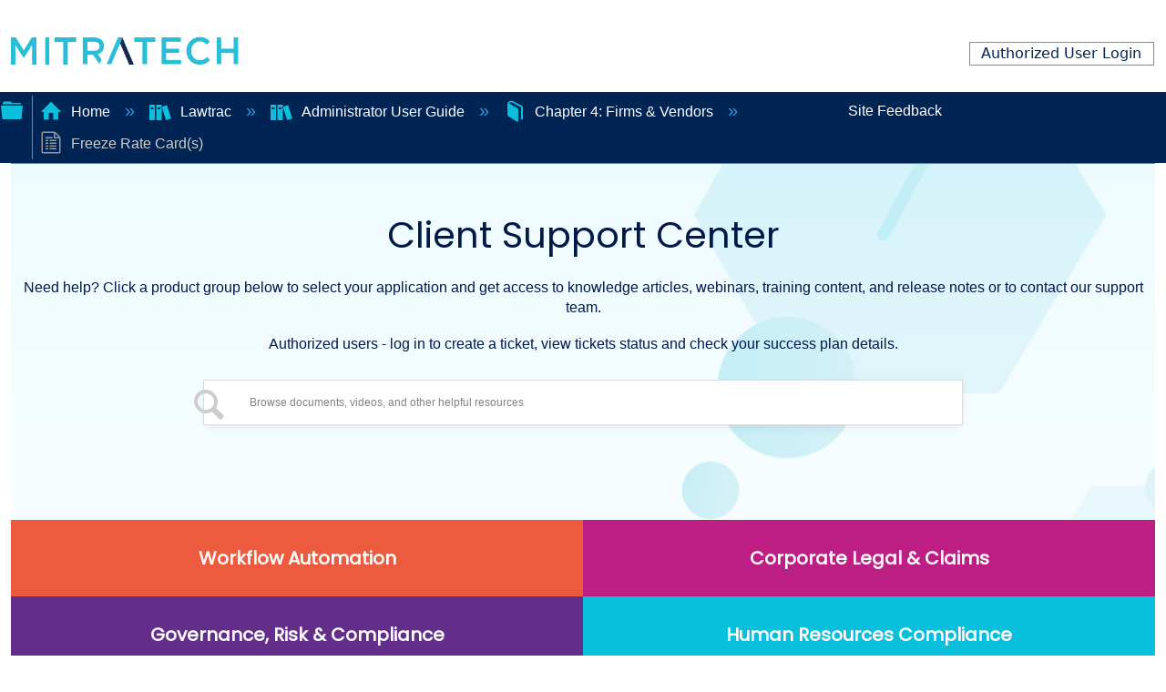

--- FILE ---
content_type: text/html; charset=utf-8
request_url: https://success.mitratech.com/?title=Lawtrac/Administrator_User_Guide/05_chapter_4:_firms_%26_vendors/19_freeze_rate_card(s)
body_size: 15563
content:
<!DOCTYPE html>
<html  lang="en">
<head prefix="og: http://ogp.me/ns# article: http://ogp.me/ns/article#">

        <meta name="viewport" content="width=device-width, initial-scale=1"/>
        <meta name="generator" content="MindTouch"/>
        <meta name="robots" content="index,follow"/>
        <meta property="og:title" content="Freeze Rate Card(s)"/>
        <meta property="og:site_name" content="Mitratech Success Center"/>
        <meta property="og:type" content="article"/>
        <meta property="og:locale" content="en_US"/>
        <meta property="og:url" content="https://success.mitratech.com?title=Lawtrac%2FAdministrator_User_Guide%2F05_chapter_4%3A_firms_%26_vendors%2F19_freeze_rate_card%28s%29"/>
        <meta property="og:image" content="https://a.mtstatic.com/@public/production/site_11424/1572662852-logo.png"/>
        <meta property="og:description" content="Freeze a rate card to prevent rate increases during specified periods of time."/>
        <meta property="article:published_time" content="2017-05-24T23:10:02Z"/>
        <meta property="article:modified_time" content="2023-06-21T11:42:49Z"/>
        <meta name="twitter:card" content="summary"/>
        <meta name="twitter:title" content="Freeze Rate Card(s)"/>
        <meta name="twitter:description" content="Freeze a rate card to prevent rate increases during specified periods of time."/>
        <meta name="twitter:image" content="https://a.mtstatic.com/@public/production/site_11424/1572662852-logo.png"/>
        <meta name="description" content="Freeze a rate card to prevent rate increases during specified periods of time."/>
        <link rel="canonical" href="https://success.mitratech.com?title=Lawtrac%2FAdministrator_User_Guide%2F05_chapter_4%3A_firms_%26_vendors%2F19_freeze_rate_card%28s%29"/>
        <link rel="search" type="application/opensearchdescription+xml" title="Mitratech Success Center Search" href="https://success.mitratech.com/@api/deki/site/opensearch/description"/>
        <link rel="apple-touch-icon" href="https://a.mtstatic.com/@style/common/images/apple-touch-icon.png?_=24104bb126645459f00072aac5927aa4a8ba410c:site_11424"/>
        <link rel="shortcut icon" href="https://a.mtstatic.com/@public/production/site_11424/1572661777-favicon.ico"/>

        <script type="application/ld+json">{"@context":"http:\/\/schema.org","@type":"Article","name":"Freeze Rate Card(s)","url":"https:\/\/success.mitratech.com?title=Lawtrac%2FAdministrator_User_Guide%2F05_chapter_4%3A_firms_%26_vendors%2F19_freeze_rate_card%28s%29","image":{"@type":"ImageObject","url":"https:\/\/a.mtstatic.com\/@public\/production\/site_11424\/1572662852-logo.png","height":{"@type":"QuantitativeValue","maxValue":315},"width":{"@type":"QuantitativeValue","maxValue":600}},"datePublished":"2017-05-24T23:10:02Z","dateModified":"2023-06-21T11:42:49Z","description":"Freeze a rate card to prevent rate increases during specified periods of time.","thumbnailUrl":"https:\/\/success.mitratech.com\/@api\/deki\/pages\/1988\/thumbnail?default=https%3A%2F%2Fsuccess.mitratech.com%2F%40style%2Fcommon%2Fimages%2Fimage-placeholder.png","mainEntityofPage":{"@type":"WebPage","@id":"https:\/\/success.mitratech.com?title=Lawtrac%2FAdministrator_User_Guide%2F05_chapter_4%3A_firms_%26_vendors%2F19_freeze_rate_card%28s%29"},"headline":"Freeze Rate Card(s)"}</script>
        <script type="application/ld+json">{"@context":"http:\/\/schema.org","@type":"WebPage","name":"Freeze Rate Card(s)","url":"https:\/\/success.mitratech.com?title=Lawtrac%2FAdministrator_User_Guide%2F05_chapter_4%3A_firms_%26_vendors%2F19_freeze_rate_card%28s%29","relatedLink":["https:\/\/success.mitratech.com?title=Lawtrac%2FAdministrator_User_Guide%2F05_chapter_4%3A_firms_%26_vendors%2F01_Add_New_Firm-Vendor","https:\/\/success.mitratech.com?title=Lawtrac%2FAdministrator_User_Guide%2F05_chapter_4%3A_firms_%26_vendors%2F02_change_credentials","https:\/\/success.mitratech.com?title=Lawtrac%2FAdministrator_User_Guide%2F05_chapter_4%3A_firms_%26_vendors%2F03_front_screen_text","https:\/\/success.mitratech.com?title=Lawtrac%2FAdministrator_User_Guide%2F05_chapter_4%3A_firms_%26_vendors%2F04_captions_%26_switches"]}</script>
        <script type="application/ld+json">{"@context":"http:\/\/schema.org","@type":"BreadcrumbList","itemListElement":[{"@type":"ListItem","position":1,"item":{"@id":"https:\/\/success.mitratech.com\/Lawtrac","name":"Lawtrac"}},{"@type":"ListItem","position":2,"item":{"@id":"https:\/\/success.mitratech.com\/Lawtrac\/Administrator_User_Guide","name":"Administrator User Guide"}},{"@type":"ListItem","position":3,"item":{"@id":"https:\/\/success.mitratech.com?title=Lawtrac%2FAdministrator_User_Guide%2F05_chapter_4%3A_firms_%26_vendors","name":"Chapter 4: Firms & Vendors"}}]}</script>

        <title>Freeze Rate Card(s) - Mitratech Success Center</title>


    <style type="text/css">/*<![CDATA[*/
.border-top-new{
  border-top: none !important;
}

.elm-footer-custom{
  background-color: #EFF4FA !important;
}

.list-container {
    margin: 0px;
    padding: 0px;
}
.container-layout{
    margin-left: 0 !important;
    padding-top: 50px;
}

.footer-logo {
  margin-bottom: 30px;
}
.footer-logo img {
    max-width: 200px;
}

.footer-social-icon span {
  color: #fff;
  display: block;
  font-size: 20px;
  font-weight: 700;
  font-family: 'Poppins', sans-serif;
  margin-bottom: 20px;
}
.footer-social-icon a {
  color: #fff;
  font-size: 16px;
  margin-right: 15px;
}
.footer-social-icon i {
  height: 40px;
  width: 40px;
  text-align: center;
  line-height: 38px;
  border-radius: 50%;
}

.footer-widget {
  margin-left: 100px;
}

.footer-widget-heading h3::before {
  content: "";
  position: absolute;
  left: 0;
  bottom: -15px;
  height: 2px;
  width: 50px;
  background: #ff5e14;
}
.footer-widget ul li {
  display: inline-block;
  width: 100%;
  margin-bottom: 12px;
}
.footer-widget ul li a:hover{
  color: #001949;
  background-color: #d6e6ee !important;
}
.footer-header:first-child:hover {
 background-color: transparent !important;
 color: #fc552e !important;
}
.footer-header:first-child {
  font-size: 110%;
  font-weight: bold;
  
}
.footer-widget ul li a {
  text-transform: capitalize;
  text-decoration: none;
  color: #001949;
  display: block;
  width: 100%;
}

.copyright-area{
  padding: 25px 0;
}
.copyright-text {
 
}
.copyright-text p {
  margin: 0;
  font-size: 100%;
  color: #878787;
}
.copyright-text p a:hover{
  color: #ff5e14;
}
.copyright-text p a{
  text-decoration: none;
  color: #001949;
}
.copyright-text p{
  color: #001949;
}
.footer-menu li {
  display: inline-block;
  margin-left: 20px;
}
.footer-menu li:hover a{
  color: #ff5e14;
}
.footer-menu li a {
  font-size: 14px;
  color: #878787;
}

.icon-bg {
  background-color: #001948;
  
}

.logo-padding{
  padding-left: 120px;
}

#new-footer{
    bottom: 0;
}

.row-layout{
  width: 135%;
}
.elm-footer-custom{
  background-color: #EFF4FA;
}

@media screen and (max-width: 1755px) {
.row-layout{
  width: 100% !important;
}
.logo-padding{
  padding-left: 100px !important;
}
.footer-widget {
  margin-left: 0px !important;
}

@media screen and (max-width: 1400px){
  .footer-social-icon{
    width: 110%;
  }
}

  
}

@media screen and (max-width: 988px){
  .row-layout{
  width: 100% !important;
}

  .border-bottom {
    border: none !important;
  }
  .logo-padding{
  padding-left: 120px !important;
  padding-bottom: 60px;
  }
  .footer-widget ul li{
    text-align: center !important;
  }
  .footer-social-icon{
    margin-left: 90px !important;
  }
}

@media screen and (max-width: 750px){

  .footer-social-icon{
    margin-left: -50px !important;
    width: 140%;
  }

    .border-bottom {
    border: none !important;
  }
}

a {

  text-decoration: none !important;
}

h3, h4, h5, h6{
  font-size: 125% !important;
  font-weight: bolder !important;
  color: #002453 !important;
}/*]]>*/</style><style type="text/css">/*<![CDATA[*/
@import url('https://fonts.googleapis.com/css2?family=Poppins:ital,wght@0,200;0,400;1,300&display=swap');
<link rel="stylesheet" href="https://cdn.jsdelivr.net/npm/bootstrap@4.6.2/dist/css/bootstrap.min.css"
integrity="sha384-xOolHFLEh07PJGoPkLv1IbcEPTNtaed2xpHsD9ESMhqIYd0nLMwNLD69Npy4HI+N" crossorigin="anonymous">
* {
            margin: 0;
            padding: 0;
font-family: 'Poppins', sans-serif;
    font-weight:500;
}
/* Header Style */
header {
    margin-top: 20px;
    margin-bottom: 10px;
    padding-bottom: 20px;
    
}

.logo-row {
    width: 300px;
    margin: 0 auto;
}

.logo {
    width: 100%;
    height: 250px;
    text-align: center;
}
@media (min-width:320px) and (max-width: 821px) {
   .logo-row {
    width: 200px;
    margin: 0 auto;
} 
}

.mt-home-search-title{
 color:#001949!important;  
    font-family: 'Poppins', sans-serif!important;
}
.banner{
	width: 95%;
	height:450px;
    background-image:url('https://mitratech-sbox.mindtouch.us/@api/deki/files/46521/banner.png?draft=true')!important;
    background-size: cover;
    display: block;

}
.bpad{
 padding-bottom:80px;   
}
/* Tab Area start */
.tabs {
  display: inline-block;
  display: -webkit-flex;
  display: -moz-flex;
  display: flex;
  -webkit-flex-wrap: wrap;
  -moz-flex-wrap: wrap;
  flex-wrap: wrap;
  margin: 0;
  overflow: hidden; 
    
}
  .tabs [class^="tab"] label,
  .tabs [class*=" tab"] label {
    color: #ffffff;
    cursor: pointer;
    display: block;
font-family: "Poppins",Sans-serif;
    font-size: 20px;
    font-weight: 600;
    line-height: 1em;
    padding: 2rem 0;
    text-align: center; }
  .tabs [class^="tab"] [type="radio"],
  .tabs [class*=" tab"] [type="radio"] {
    border-bottom: 0px solid rgba(0, 67, 152, 0.5);
    cursor: pointer;
    -webkit-appearance: none;
    -moz-appearance: none;
    appearance: none;
    display: block;
    width: 100%;
    -webkit-transition: all 0.3s fade-in-out;
    -moz-transition: all 0.3s fade-in-out;
    -o-transition: all 0.3s fade-in-out;
    transition: all 0.3s fade-in-out; }
    .tabs [class^="tab"] [type="radio"]:hover, .tabs [class^="tab"] [type="radio"]:focus,
    .tabs [class*=" tab"] [type="radio"]:hover,
    .tabs [class*=" tab"] [type="radio"]:focus {
      border-bottom: 0px solid #6EC1E4; }
    .tabs [class^="tab"] [type="radio"]:checked,
    .tabs [class*=" tab"] [type="radio"]:checked {
      border-bottom: 0px solid #004398; }
    .tabs [class^="tab"] [type="radio"]:checked + div,
    .tabs [class*=" tab"] [type="radio"]:checked + div {
      opacity: 1; }
    .tabs [class^="tab"] [type="radio"] + div,
    .tabs [class*=" tab"] [type="radio"] + div {
      display: block;
      opacity: 0;
      padding: 2rem 0;
      width: 100%;
      -webkit-transition: all 0.3s fade-in-out;
      -moz-transition: all 0.3s fade-in-out;
      -o-transition: all 0.3s fade-in-out;
      transition: all 0.3s fade-in-out; }
  .tabs .tab-2 {
    width: 25%; 
      text-align:center!important;
}
    .tabs .tab-2 [type="radio"] + div {
      width: 400%;
      margin-left: 100%; }
    .tabs .tab-2 [type="radio"]:checked + div {
      margin-left: 0; }
      .tabs .tab-2:nth-child(2) [type="radio"] + div {
      margin-left: 0%; }
    .tabs .tab-2:nth-child(2) [type="radio"]:checked + div {
      margin-left: -100%; }
      .tabs .tab-2:nth-child(3) [type="radio"] + div {
      margin-left: 0%; }
    .tabs .tab-2:nth-child(3) [type="radio"]:checked + div {
      margin-left: -200%; }

      .tabs .tab-2:nth-child(4) [type="radio"] + div {
      margin-left: 0%; }
    .tabs .tab-2:nth-child(4) [type="radio"]:checked + div {
      margin-left: -300%; }

   

      .text-capitalize{
      	text-transform: capitalize;
      }

     .tabs a:link {
      text-decoration: none;
       color:#fcfbfc!important;     
}

.tabs a:visited {
      text-decoration: none;
     color:#fcfbfc!important;  
}

.tabs a:hover {
      text-decoration: none;
}

.tabs a:active {
      text-decoration: none;
}
.item {
vertical-align: top;
display: inline-block;
text-align: center;
width: 250px;}

.new-div{
	text-align: center;
	}


.mt-label, label{
    margin:0px!important;}

.mt-custom-home .mt-inputredirect-input{
    font-size: 94%!important;
}
.mt-custom-home .mt-field {
    display: flex!important;
    width: 52.125rem!important;
   
    align-items: center;
   
    border-radius: 0.5rem!important;
    background: var(--White, #FFF);
    box-shadow: 0px 2px 6.4px -1px rgba(19, 16, 34, 0.03), 0px 4.4px 12px -1px rgba(19, 16, 34, 0.06);
}
@media all and (min-width: 80em) {
    .elm-nav-container {
       
        
max-width: -webkit-fill-available !important;
        padding: 0!important;
        
    }
}
@media (min-width:320px) and (max-width: 767px) { 
    .tabs .tab-2 {
    width: 100%;
    }
       .mt-custom-home .mt-field {
    display: flex!important;
    width: 23.125rem!important;
   
    align-items: center;
   
    border-radius: 0.5rem!important;
    background: var(--White, #FFF);
    box-shadow: 0px 2px 6.4px -1px rgba(19, 16, 34, 0.03), 0px 4.4px 12px -1px rgba(19, 16, 34, 0.06);
}
    .bpad{
 padding-bottom:20px;   
}
}
@media (min-width:320px) and (max-width: 767px) {
.mt-inputredirect-button{
    left: 65px!important;
    top:10px!important;
    
    }
    
    .mainb{
    text-align: center; 
    width: 350px; 
    margin: 20px auto; 
    color:#001949; 
}
    .mt-custom-home .mt-inputredirect-input{
        font-size:54%!important;
}
     .elm-header-user-nav{
        padding-right:0px!important;
    }
    .mt-custom-home .mt-inputredirect-button{
         margin: 0 0 -1.35em -2.5em!important;
    }
       .mt-custom-home .mt-field {
    display: flex!important;
    width: 23.125rem!important;
   
    align-items: center;
   
    border-radius: 0.5rem!important;
    background: var(--White, #FFF);
    box-shadow: 0px 2px 6.4px -1px rgba(19, 16, 34, 0.03), 0px 4.4px 12px -1px rgba(19, 16, 34, 0.06);
}
    .bpad{
 padding-bottom:20px;   
}
}
@media only screen
    and (min-device-width: 767px)
    and (max-device-width:820px){
        
    .mt-custom-home .mt-field {
    display: flex!important;
    width: 38.125rem!important;
   
    align-items: center;
   
    border-radius: 0.5rem!important;
    background: var(--White, #FFF);
    box-shadow: 0px 2px 6.4px -1px rgba(19, 16, 34, 0.03), 0px 4.4px 12px -1px rgba(19, 16, 34, 0.06);
} 
        .tabs1 label{
            width:100%!important;
        }
        .inf{
            display:block;
        }
}
@media only screen 
  and (min-device-width: 768px) 
  and (max-device-width: 1280px) 
  and (-webkit-min-device-pixel-ratio: 1) {
.tabs .tab-2 {
    width: 50%;
    }
      .mt-custom-home .mt-inputredirect-button{
         margin: 0 0 -1.35em -1.8em!important;
             
      }
       .mt-custom-home .mt-inputredirect-input{
        font-size:74%!important;
}
      
}

@media only screen 
  and (min-device-width: 767px) 
  and (max-device-width: 768px) 
  and (-webkit-min-device-pixel-ratio: 1) {
.tabs .tab-2 {
    width: 50%;
    }
      .mt-custom-home .mt-inputredirect-button{
         margin: 0 0 -1.35em -1.6em!important;
             
      }
       .mt-custom-home .mt-inputredirect-input{
        font-size:74%!important;
}
}
.hov{
    background:#ED5B3E;
}
.hov:hover{
    background:#024B9C;
}
.hov1{
    background: #BD1E83;
}
.hov1:hover{
  background:#024B9C;  
}
.hov2{
    background: #632D8A;
}
.hov2:hover{
  background:#024B9C;  
}
.hov3{
        background: #0ABFDC;
}
.hov3:hover{
    background:#024B9C;
}
.ptext{
text-align:center; 
    color:#001949;
    padding:0px 0 12px 0;
}
.ptext1{
text-align:center; 
    color:#001949;
    padding:17px 0 2px 0;
}
.mt-custom-home .mt-inputredirect-button, .mt-custom-home .mt-inputredirect-button:active, 
.mt-custom-home .mt-inputredirect-button:focus, .no-touch .mt-custom-home .mt-inputredirect-button:hover{
 top: -23px!important;
    left: -780px!important;   
}

.title-span{
font-size: 250%;
display: block;
margin: auto;
text-align: center;
}/*]]>*/</style>

        <link media="screen" type="text/css" rel="stylesheet" href="https://a.mtstatic.com/@cache/layout/anonymous.css?_=2d7f420666b99e923f3453195f54a24c_c3VjY2Vzcy5taXRyYXRlY2guY29t:site_11424" id="mt-screen-css" />

    
        <link media="print" type="text/css" rel="stylesheet" href="https://a.mtstatic.com/@cache/layout/print.css?_=cbc1ef412669c94bc786fec8dbd498bd:site_11424" id="mt-print-css" />


    <script type="application/json" nonce="867f5cb09ba9127a2a9723b5c45dcedcd0c696fb2b8b8598371ce3ce0a3d7829" id="mt-localizations-draft">
{"Draft.JS.alert.cancel.button":"OK","Draft.JS.alert.cancel.message":"You can not cancel a draft when the live page is unpublished.","Draft.JS.alert.cancel.title":"This draft cannot be canceled","Draft.JS.alert.publish.button":"OK","Draft.JS.alert.publish.message":"You can not publish a draft of a page with an unpublished parent","Draft.JS.alert.publish.title":"This draft cannot be published","Draft.JS.alert.unpublish.button":"OK","Draft.JS.alert.unpublish.message":"You can not unpublish a page when published subpages are present.","Draft.JS.alert.unpublish.title":"This page cannot be unpublished","Draft.JS.success.cancel":"The draft was successfully deleted.","Draft.JS.success.schedule.publish":"Publication schedule successfully created.","Draft.JS.success.publish":"The draft was successfully published.","Draft.JS.success.unpublish":"The page was successfully unpublished.","Draft.JS.success.unpublish.inherits-schedule\n        Draft.JS.success.unpublish.scheduled-to-publish":"[MISSING: draft.js.success.unpublish.inherits-schedule\n        draft.js.success.unpublish.scheduled-to-publish]","Draft.JS.success.update.schedule.publish":"Publication schedule successfully updated.","Draft.JS.success.update.schedule.unpublish":"[MISSING: draft.js.success.update.schedule.unpublish]","Draft.JS.success.delete.schedule\n        Draft.JS.success.delete.schedule.with.subpages\n        Draft.error.cancel":"[MISSING: draft.js.success.delete.schedule\n        draft.js.success.delete.schedule.with.subpages\n        draft.error.cancel]","Draft.error.publish":"There was an error publishing the draft.","Draft.error.unpublish":"There was an error unpublishing the page.","Draft.message.at":"at","Dialog.ConfirmSave.StrictIdf.title":"Oops!","Dialog.ConfirmSave.StrictIdf.error.missing-template-reference":"This article type requires a template reference widget. Not having one may negatively impact your site and SEO. Please contact CXone Expert support.","Dialog.ConfirmSave.StrictIdf.label.continue":"Proceed anyway","Dialog.ConfirmSave.StrictIdf.label.cancel":"Cancel","Dialog.ConfirmSave.StrictIdf.label.missing-template-reference-help-link":"Learn more about required references","Dialog.ConfirmSave.StrictIdf.error.invalid-idf":"This type of article should not exist at the requested location in the site hierarchy. Proceeding with the requested move may negatively impact site navigation and SEO.","Dialog.ConfirmSave.StrictIdf.label.invalid-idf-help-link":"Learn more about IDF structure","Dialog.EditDraft.page-title":"Create draft","Dialog.Scheduler.Common.label.am":"{0} AM","Dialog.Scheduler.Common.label.pm":"{0} PM","Dialog.Scheduler.Publish.alert-create-draft":"Create","Dialog.Scheduler.Publish.alert-existing-publication-scheduled":"This location has an existing publication schedule applied.  The new page will inherit this new schedule.","Dialog.Scheduler.Publish.alert-modify-message":"This draft is scheduled to be published {0} at {1}. A schedule cannot be modified or deleted less than 15 minutes from its start time.","Dialog.Scheduler.Publish.alert-modify-title":"This schedule cannot be modified","Dialog.Scheduler.Publish.button-close":"Close","Dialog.Scheduler.Publish.button-save":"Save publish schedule","Dialog.Scheduler.Publish.button-go-to-parent":"Go to parent","Dialog.Scheduler.Publish.do-not-have-permission-message":"This page will be published {0} with another page scheduled by {1}. You do not have permission to view this page. Please see {1} to resolve scheduling conflicts.","Dialog.Scheduler.Publish.go-to-parent-message":"This draft will be published {0}, scheduled by {1}. A schedule can only be modified where it was created.","Dialog.Scheduler.Publish.label.f1-link":"Learn about scheduled publishing","Dialog.Scheduler.Publish.page-title":"Publish","Dialog.Scheduler.Unpublish.button-save":"Save unpublish schedule","Dialog.Scheduler.Unpublish.alert-modify-message":"This page is scheduled to be unpublished {0} at {1}. A schedule cannot be modified or deleted less than 15 minutes from its start time.","Dialog.Scheduler.Unpublish.do-not-have-permission-message":"This page will be unpublished {0} with another page scheduled by {1}. You do not have permission to view this page. Please see {1} to resolve scheduling conflicts.","Dialog.Scheduler.Unpublish.go-to-parent-message":"This page will be unpublished {0}, scheduled by {1}. A schedule can only be modified where it was created.","Dialog.Scheduler.Unpublish.page-title":"Unpublish","Page.Dashboard.page-title":"Dashboard"}    </script>    <script type="application/json" nonce="867f5cb09ba9127a2a9723b5c45dcedcd0c696fb2b8b8598371ce3ce0a3d7829" id="mt-localizations-editor">
{"Article.Attach.file.upload.toobig":"The file \"{1}\" is too large.  The maximum allowed file size is {0}.","Article.Attach.file.upload.notAllowed":"The selected file can not be uploaded because you do not have permission to upload files of that type.","Article.Attach.file.upload.fileExtension":"You picked a file with an unsupported extension.  Please try again with a valid file.","Article.Common.page-is-restricted-login":"You do not have permission to view this page - please try signing in.","Article.Common.page-save-conflict":"You may have overwritten a concurrent editor's changes. Use this page's <a title=\"Revision History\" target=\"_blank\" href=\"{0}\" >Revision History<\/a> to review.","Article.Error.page-couldnt-be-loaded":"The requested page's contents could not be loaded.","Article.Error.page-save-conflict":"A page already exists at {0}. Navigate to the existing page and edit the page if you wish to modify its contents.","Article.Error.page-save-forbidden":"Your session has expired or you do not have permission to edit this page.","Article.Error.page-title-required":"A page title is required.","Article.edit.summary":"Edit summary","Article.edit.summary-reason":"Why are you making this edit?","Article.edit.enter-reason":"Enter reason (viewable in Site History Report)","Component.YoutubeSearch.error.key-invalid":"Your YouTube API Key was improperly configured. Please review the article at the","Component.YoutubeSearch.error.key-missing":"Your CXone Expert deployment needs to update your YouTube API Key. Details on how to update can be found at the","Component.YoutubeSearch.error.search-failed":"Search failed","Component.YoutubeSearch.info.not-found":"No videos found","Component.YoutubeSearch.label.video-url":"Video URL","Component.YoutubeSearch.placeholder.query":"Video URL or YouTube search query","Dialog.ConfirmCancel.button.continue-editing":"Continue editing","Dialog.ConfirmCancel.button.discard-changes":"Discard changes","Dialog.ConfirmCancel.message.changes-not-saved":"Your changes have not been saved to MindTouch.","Dialog.ConfirmCancel.title":"Discard changes?","Dialog.ConfirmDeleteRedirects.label.delete-redirects-help-link":"Learn more about deleting redirects","Dialog.ConfirmSave.error.redirect":"A redirect exists at this location and will be deleted if you continue. This may negatively impact your site and SEO. Please contact CXone Expert support.","Dialog.ConfirmSave.label.cancel":"Cancel","Dialog.ConfirmSave.label.continue":"Continue","Dialog.ConfirmSave.title":"Delete redirect?","Dialog.ConfirmSave.StrictIdf.error.invalid-idf":"This type of article should not exist at the requested location in the site hierarchy. Proceeding with the requested move may negatively impact site navigation and SEO.","Dialog.ConfirmSave.StrictIdf.error.missing-template-reference-insert":"You've removed the template reference, which is required for this page. Click Insert to reinsert the template reference.","Dialog.ConfirmSave.StrictIdf.label.cancel":"Cancel","Dialog.ConfirmSave.StrictIdf.label.continue":"Proceed anyway","Dialog.ConfirmSave.StrictIdf.label.insert":"Insert","Dialog.ConfirmSave.StrictIdf.label.missing-template-reference-help-link":"Learn more about required references","Dialog.ConfirmSave.StrictIdf.label.invalid-idf-help-link":"Learn more about IDF structure","Dialog.ConfirmSave.StrictIdf.title":"Oops!","Dialog.JS.wikibits-edit-section":"Edit section","Dialog.SaveRequired.button.cancel":"Cancel","Dialog.SaveRequired.button.save":"Save and continue","Dialog.SaveRequired.label.change-title-start":"This page needs a different title than","Dialog.SaveRequired.label.change-title-end":"Please make the correction and try again.","Dialog.SaveRequired.label.new-page-alert":"This operation can not be performed on a page that has not yet been created. In order to do that, we need to quickly save what you have.","Dialog.SaveRequired.title":"Save required","Draft.error.save-unpublished":"You cannot save an unpublished draft at {0}. A published page already exists at that location.","GUI.Editor.alert-changes-made-without-saving":"You have made changes to the content without saving your changes. Are you sure you want to exit this page?","GUI.Editor.error.copy-hint":"To avoid losing your work, copy the page contents to a new file and retry saving again.","GUI.Editor.error.server-error":"A server error has occurred.","GUI.Editor.error.unable-to-save":"We are unable to save this page","Redist.CKE.mt-save.save-to-file-link":"Save the page content to a file","Redist.CKE.mt-autosave.contents-autosaved":"The page contents were autosaved to the browser's local storage {0}","System.API.Error.invalid-redirect":"Cannot create a redirect on a page with sub-pages.","System.API.Error.invalid-redirect-target":"The redirect does not point at a valid page."}    </script>    <script type="application/json" nonce="867f5cb09ba9127a2a9723b5c45dcedcd0c696fb2b8b8598371ce3ce0a3d7829" id="mt-localizations-file-uploader">
{"Dialog.Attach.allowed-types":"Allowed file types:","Dialog.Attach.button.upload":"Upload","Dialog.Attach.choose-files-dad":"Choose files to upload or drag and drop files into this window.","Dialog.Attach.max-size":"Maximum upload file size: {0}"}    </script>    <script type="application/json" nonce="867f5cb09ba9127a2a9723b5c45dcedcd0c696fb2b8b8598371ce3ce0a3d7829" id="mt-localizations-grid-widget">
{"Article.Common.page-is-restricted-login":"You do not have permission to view this page - please try signing in.","MindTouch.Help.Page.search-unavailable":"Sorry, search is currently unavailable.","MindTouch.Reports.data.empty-grid-text":"No Data Available.","Page.StructuredTags.error-update":"An unknown error occurred."}    </script>    <script type="application/json" nonce="867f5cb09ba9127a2a9723b5c45dcedcd0c696fb2b8b8598371ce3ce0a3d7829" id="mt-localizations-tree-widget">
{"Skin.Common.home":"Home","Dialog.Common.error.path-not-found":"The requested page or section could not be loaded. Please update the link.","Dialog.JS.loading":"Loading...","Dialog.JS.loading.copy":"Copying page(s)...","Dialog.JS.loading.insertImage":"Inserting image...","Dialog.JS.loading.move":"Moving page(s)...","Dialog.JS.loading.moveFile":"Moving file...","Dialog.JS.loading.search":"Searching...","MindTouch.Help.Page.in":"in","MindTouch.Help.Page.no-search-results":"Sorry, we can't find what you are looking for.","MindTouch.Help.Page.no-search-try":"Try searching for something else, selecting a category, or try creating a ticket.","MindTouch.Help.Page.retrysearch":"Click here to search the whole site.","MindTouch.Help.Page.search-error-try":"Please try again later.","MindTouch.Help.Page.search-unavailable":"Sorry, search is currently unavailable."}    </script>    <script type="application/json" nonce="867f5cb09ba9127a2a9723b5c45dcedcd0c696fb2b8b8598371ce3ce0a3d7829" id="mt-localizations-dialog">
{"Dialog.Common.button.cancel":"Cancel","Dialog.Common.button.ok":"OK","Dialog.Common.label.home":"Home"}    </script>
    <script type="text/javascript" data-mindtouch-module="true" nonce="867f5cb09ba9127a2a9723b5c45dcedcd0c696fb2b8b8598371ce3ce0a3d7829" src="https://a.mtstatic.com/deki/javascript/out/globals.jqueryv2.2.4.js?_=24104bb126645459f00072aac5927aa4a8ba410c:site_11424"></script><script type="application/json" id="mt-global-settings" nonce="867f5cb09ba9127a2a9723b5c45dcedcd0c696fb2b8b8598371ce3ce0a3d7829">{"articleType":"topic","attachFileMax":1000,"baseHref":"https:\/\/success.mitratech.com","cacheFingerprint":"24104bb126645459f00072aac5927aa4a8ba410c:site_11424","canFileBeAttached":false,"cdnHostname":"a.mtstatic.com","clientSideWarnings":false,"dntEditorConfig":false,"draftEditable":false,"followRedirects":1,"idfHideTemplateTags":false,"idfVersion":"IDF3","isArticleReviewCommunityMembersEnabled":false,"isDraftAllowed":false,"isDraftManagerReportDownloadEnabled":false,"isDraftRequest":false,"isFindAndReplaceUndoEnabled":false,"isGenerativeSearchEnabled":false,"isGenerativeSearchDisclaimerEnabled":true,"isGenerativeSearchStreamResponseToggleEnabled":false,"isGenerativeSearchSearchIconEnabled":false,"isContentAdequacyEnabled":false,"isGenerativeSearchOnDemandEvaluationEnabled":false,"isFileDescriptionCaptionableByLlmEnabled":false,"isGoogleAnalyticsEnabled":true,"isGuideTabMultipleClassificationsEnabled":false,"isHawthornThemeEnabled":false,"isIframeSandboxEnabled":false,"isImportExportEnhancementsEnabled":false,"isImportExportMediaEnabled":false,"isExternalImportEnabled":false,"isInteractionAnalyticsDebugEnabled":false,"isDevelopmentModeEnabled":false,"isInteractionAnalyticsEnabled":true,"isKcsEnabledOnPage":false,"isMediaManagerEnabled":true,"isPinnedPagesEnabled":true,"isPinnedPagesEnhancementsEnabled":true,"isReportDownloadEnabled":false,"isSchedulePublishEnabled":true,"isSearchAsYouTypeEnabled":false,"isTinymceAiAssistantEnabled":false,"isSearchInsightsDownloadEnabled":true,"isSentimentAnalysisEnabled":true,"isShowMoreChildrenNodesEnabled":false,"isShowTerminalNodesEnabled":false,"isSkinResponsive":true,"isSmoothScrollEnabled":true,"isTinyMceEnabled":false,"isTreeArticleIconsEnabled":false,"isXhrF1WebWidgetEnabled":true,"isXhrIEMode":false,"kcsEnabled":false,"kcsV2Enabled":false,"kcsV2GuidePrivacySetting":"Semi-Public","learningPathsEnabled":true,"maxFileSize":268435456,"moduleMode":"global","pageEditable":false,"pageId":1988,"pageIsRedirect":false,"pageLanguageCode":"en-US","pageName":"Freeze Rate Card(s)","pageNamespace":"","pageOrderLimit":1000,"pagePermissions":["LOGIN","BROWSE","READ","SUBSCRIBE"],"pageRevision":"2","pageSectionEditable":false,"pageTitle":"Lawtrac\/Administrator User Guide\/05 chapter 4: firms & vendors\/19 freeze rate card(s)","pageViewId":"775e8383-dc7b-41dd-ac13-da6483ce36db","siteId":"site_11424","pathCommon":"\/@style\/common","pathSkin":"\/@style\/elm","relatedArticlesDetailed":true,"removeBlankTemplate":false,"removeDeleteCheckbox":false,"cidWarningOnDelete":true,"scriptParser":2,"sessionId":"MzNmZjhjNjYtMTRjNi00M2JiLWEyYjEtMDYxODJmYzZlMjhifDIwMjYtMDEtMTdUMjM6MDM6MzA=","showAllTemplates":true,"siteAuthoringPageThumbnailManagementEnabled":true,"skinStyle":"columbia.elm","spaceballs2Enabled":false,"strictIdfEnabled":false,"uiLanguage":"en-us","userId":2,"isPageRedirectPermanent":false,"userIsAdmin":false,"userIsAnonymous":true,"userIsSeated":false,"userName":"Anonymous User","userPermissions":["LOGIN","BROWSE","READ","SUBSCRIBE"],"userSystemName":"Anonymous","userTimezone":"-05:00","webFontConfig":{"google":{"families":null}},"apiToken":"xhr_2_1768691010_59c9e8e37d035ee41f399bd995dd777bfe4290676962b03b0055c6c2c3a43007","displayGenerativeSearchDisclaimer":true}</script><script type="text/javascript" data-mindtouch-module="true" nonce="867f5cb09ba9127a2a9723b5c45dcedcd0c696fb2b8b8598371ce3ce0a3d7829" src="https://a.mtstatic.com/deki/javascript/out/deki.legacy.js?_=24104bb126645459f00072aac5927aa4a8ba410c:site_11424"></script><script type="text/javascript" data-mindtouch-module="true" nonce="867f5cb09ba9127a2a9723b5c45dcedcd0c696fb2b8b8598371ce3ce0a3d7829" src="https://a.mtstatic.com/deki/javascript/out/community.js?_=24104bb126645459f00072aac5927aa4a8ba410c:site_11424"></script><script type="text/javascript" data-mindtouch-module="true" nonce="867f5cb09ba9127a2a9723b5c45dcedcd0c696fb2b8b8598371ce3ce0a3d7829" src="https://a.mtstatic.com/deki/javascript/out/standalone/skin_elm.js?_=24104bb126645459f00072aac5927aa4a8ba410c:site_11424"></script><script type="text/javascript" data-mindtouch-module="true" nonce="867f5cb09ba9127a2a9723b5c45dcedcd0c696fb2b8b8598371ce3ce0a3d7829" src="https://a.mtstatic.com/deki/javascript/out/standalone/pageBootstrap.js?_=24104bb126645459f00072aac5927aa4a8ba410c:site_11424"></script>

    
        <script>/*<![CDATA[*/
/**
* Function that tracks a click on an outbound link in Analytics
* This function takes a valid URL string as an argument, and uses that URL string
* as the event label. Setting the transport method to 'beacon' lets the hit be sent
* using 'navigator.sendBeacon' in browser that support it.
*/
var trackTicketDeflect = function(url) {
   ga('send', 'event', 'deflect', 'click', url, {
     'transport': 'beacon',
     'hitCallback': function(){document.location = url;}
   });
}
/*]]>*/</script>
<!-- Google Tag Manager -->
<script>/*<![CDATA[*/(function(w,d,s,l,i){w[l]=w[l]||[];w[l].push({'gtm.start':
new Date().getTime(),event:'gtm.js'});var f=d.getElementsByTagName(s)[0],
j=d.createElement(s),dl=l!='dataLayer'?'&l='+l:'';j.async=true;j.src=
'https://www.googletagmanager.com/gtm.js?id='+i+dl;f.parentNode.insertBefore(j,f);
})(window,document,'script','dataLayer','GTM-MNXHSHC');/*]]>*/</script>
<!-- End Google Tag Manager -->
    
<script type="text/javascript" nonce="867f5cb09ba9127a2a9723b5c45dcedcd0c696fb2b8b8598371ce3ce0a3d7829">(function(i,s,o,g,r,a,m){i['GoogleAnalyticsObject']=r;i[r]=i[r]||function(){(i[r].q=i[r].q||[]).push(arguments)},i[r].l=1*new Date();a=s.createElement(o),m=s.getElementsByTagName(o)[0];a.async=1;a.src=g;m.parentNode.insertBefore(a,m)})(window,document,'script','//www.google-analytics.com/analytics.js','ga');ga('create','UA-106516056-1','success.mitratech.com',{allowLinker:true});ga('send','pageview');ga('create','UA-65721316-24','success.mitratech.com',{name:'mtTracker',allowLinker:true});ga('mtTracker.require','linker');ga('mtTracker.set', 'anonymizeIp', true);ga('mtTracker.send','pageview');document.addEventListener('mindtouch-web-widget:f1:loaded',function(e){var t=e.data||{},d=t.widget;d&&''!==t.embedId&&document.addEventListener('mindtouch-web-widget:f1:clicked',function(e){var t=(e.data||{}).href;if(t){var n=document.createElement('a');n.setAttribute('href',t),'expert-help.nice.com'===n.hostname&&(e.preventDefault(),ga('linker:decorate',n),d.open(n.href))}})});</script>
</head>
<body class="elm-user-anonymous columbia-page-main columbia-article-topic columbia-browser-chrome columbia-platform-macintosh columbia-breadcrumb-home-lawtrac-administratoruserguide-05chapter4%3Afirms%26vendors-19freezeratecard%28s%29 columbia-live no-touch columbia-lang-en-us columbia-skin-elm">
<a class="elm-skip-link" href="#elm-main-content" title="Press enter to skip to the main content">Skip to main content</a><main class="elm-skin-container" data-ga-category="Anonymous | page">
    <header class="elm-header">
        <div class="elm-header-custom"><div class="elm-employee-login"><button class="login-button">Authorized User Login</button><div class="login-dropdown"><a class="internal" href="https://success.mitratech.com/@app/saml/login?returnto=https://success.mitratech.com" rel="nofollow">CustomerConnect</a><a class="internal" href="https://success.mitratech.com/Special:Userlogin?returntotitle=#tab=login" rel="internal">Partners / Mitratech Internal</a></div></div><header><div class="row"><div class="logo-row"><a class="logo internal" href="https://success.mitratech.com/" rel="internal"><img width="250px;" class="internal" alt="Mitratech_ln1.png" loading="lazy" src="https://success.mitratech.com/@api/deki/files/73175/Mitratech_ln1.png?revision=1" /></a></div></div></header>

<script type="text/javascript">/*<![CDATA[*/
$(document).ready(function(){
$('ol.mt-breadcrumbs').after('<div class="mt-breadcrumbs-links" style="align: right; line-height: 2; padding-top: 5px;"><div style="display: inline-block;"><a id="explore-cases-link" href="https://mitratech.force.com/s/case/Case/00B40000006FpN3EAK" style="float: left; padding-right: 10px;">Explore Cases</a> <a href="https://success.mitratech.com/Feedback_on_Customer_Success_Site" style="float: right;">  Site Feedback</a></div>')
});/*]]>*/</script>


<noscript><iframe src="https://www.googletagmanager.com/ns.html?id=GTM-MNXHSHC" height="0" width="0" style="display:none;visibility:hidden"></iframe></noscript></div>
        <div class="elm-nav mt-translate-module" hidden="true">
            <div class="elm-nav-container mt-translate-container"></div>
        </div>
        <div class="elm-header-logo-container">
            <a href="https://success.mitratech.com" title="Mitratech Success Center" aria-label='Link to home'><img src="https://a.mtstatic.com/@public/production/site_11424/1572662852-logo.png" alt="Mitratech Success Center" /></a>
        </div>
        
        <nav class="elm-header-user-nav elm-nav" role="navigation">
            <div class="elm-nav-container">
                <ol>
                    <li class="elm-global-search" data-ga-action="Header search"><a class="mt-icon-site-search mt-toggle-form" href="#" title="Search site">Search site</a>
<div class="mt-quick-search-container mt-toggle-form-container">
    <form action="/Special:Search">
        <input name="qid" id="mt-qid-skin" type="hidden" value="" />
        <input name="fpid" id="mt-search-filter-id" type="hidden" value="230" />
        <input name="fpth" id="mt-search-filter-path" type="hidden" />
        <input name="path" id="mt-search-path" type="hidden" value="/Lawtrac/Administrator_User_Guide/05_chapter_4:_firms_&amp;_vendors/19_freeze_rate_card(s)" />

        <label class="mt-label" for="mt-site-search-input">
            Search
        </label>
        <input class="mt-text mt-search search-field" name="q" id="mt-site-search-input" placeholder="How can we help you?" type="search" />
        <button class="mt-button ui-button-icon mt-icon-site-search-button search-button" type="submit">
            Search
        </button>
    </form>
</div>
<div class="elm-search-back"><a class="mt-icon-browser-back" data-ga-label="Browse back" href="#" id="mt-browser-back" title="Go back to previous article">Go back to previous article</a></div>
</li>
                    <li class="elm-user-menu"><ol class="mt-user-menu">


    <li class="mt-user-menu-user">
        <a class="mt-icon-quick-sign-in "
           href="https://success.mitratech.com/@app/saml/login?returnto=https%3A%2F%2Fsuccess.mitratech.com%2F%3Ftitle%3DLawtrac%252FAdministrator_User_Guide%252F05_chapter_4%253A_firms_%252526_vendors%252F19_freeze_rate_card%2528s%2529"
           title="Sign in">Sign in</a>

    </li>
</ol>
</li>
                </ol>
            </div>
        </nav>
        <nav class="elm-header-global-nav elm-nav" data-ga-action="Elm Navigation">
            <div class="elm-nav-container">
                <button class="elm-hierarchy-trigger mt-hierarchy-trigger ui-button-icon mt-icon-hierarchy-trigger-closed" title="Expand/collapse global hierarchy" data-ga-label="Hierarchy Toggle - Tree View">
                    Expand/collapse global hierarchy
                </button>
                <ol class="mt-breadcrumbs" data-ga-action="Breadcrumbs">
                        <li>
                            <a href="https://success.mitratech.com/" data-ga-label="Breadcrumb category">
                                <span class="mt-icon-article-category mt-icon-article-home"></span>
                                    Home
                            </a>
                        </li>
                        <li>
                            <a href="https://success.mitratech.com/Lawtrac" data-ga-label="Breadcrumb category">
                                <span class="mt-icon-article-category"></span>
                                    Lawtrac
                            </a>
                        </li>
                        <li>
                            <a href="https://success.mitratech.com/Lawtrac/Administrator_User_Guide" data-ga-label="Breadcrumb category">
                                <span class="mt-icon-article-category"></span>
                                    Administrator User Guide
                            </a>
                        </li>
                        <li>
                            <a href="https://success.mitratech.com/?title=Lawtrac/Administrator_User_Guide/05_chapter_4:_firms_%26_vendors" data-ga-label="Breadcrumb guide">
                                <span class="mt-icon-article-guide"></span>
                                    Chapter 4: Firms &amp; Vendors
                            </a>
                        </li>
                        <li class="mt-breadcrumbs-current-page">
                            <span class="mt-icon-article-topic"></span>
                            Freeze Rate Card(s)
                        </li>
                </ol>
                <button class="mt-icon-hierarchy-mobile-view-trigger ui-button-icon mt-icon-hierarchy-mobile-trigger-closed" title="Expand/collapse global location" data-ga-label="Hierarchy Toggle - Breadcrumb Expand/Collapse">
                    Expand/collapse global location
                </button>
            </div>
        </nav>
        <nav class="elm-nav elm-header-hierarchy">
            <div class="elm-nav-container">
                <div class="elm-hierarchy mt-hierarchy"></div>
            </div>
        </nav><div class="container-fluid"><div class="mt-prepend-home mt-custom-home elm-nav"><div class="elm-nav-container"><span class="mt-home-search-title title-span">Client Support Center</span><p class="ptext1">Need help? Click a product group below to select your application and get access to knowledge articles, webinars, training content, and release notes or to contact our support team.</p><p class="ptext">Authorized users - log in to create a ticket, view tickets status and check your success plan details.</p><script type="application/json" id="mt-localizations-help-widget">/*<![CDATA[*/{"Help.Widget.button.text":"Search","Help.Widget.label.text":"Query","Help.Widget.placeholder.text":"Browse documents, videos, and other helpful resources"}/*]]>*/</script><div class="mt-inputredirect" data-query-key="q" data-path=""></div><div class="bpad">&nbsp;</div><div class="tabs"><div class="tab-2"><label for="tab2-1" class="hov"><a class="internal" href="https://success.mitratech.com/Workflow_Automation" rel="internal">Workflow Automation</a></label></div><div class="tab-2"><label for="tab2-2" class="hov1"><a class="internal" href="https://success.mitratech.com/Corporate_Legal_Claims" rel="internal">Corporate Legal &amp; Claims</a></label></div><div class="tab-2"><label for="tab2-3" class="hov2"><a class="internal" href="https://success.mitratech.com/Governance_Risk_Compliance" rel="internal">Governance, Risk &amp; Compliance</a></label></div><div class="tab-2"><label for="tab2-4" class="hov3"><a class="internal" href="https://success.mitratech.com/Human_Resources" rel="internal">Human Resources Compliance</a></label></div></div></div></div></div>    </header>
    <article class="elm-content-container" id="elm-main-content" tabindex="-1">
        <header>
            <div id="flash-messages"><div class="dekiFlash"></div></div>
            
                
<h1 id="title" data-title-editor-available="false">
        Freeze Rate Card(s)
</h1>

                

                
                    <ol class="elm-meta-data elm-meta-top" data-ga-action="Page actions">
                        <li class="elm-last-modified"><dl class="mt-last-updated-container">
    <dt class="mt-last-updated-label">Last updated</dt>
    <dd>
        <span class="mt-last-updated" data-timestamp="2017-05-24T23:10:07Z"></span>
    </dd>
</dl>
</li>
                        <li class="elm-pdf-export"><a data-ga-label="PDF" href="https://success.mitratech.com/@api/deki/pages/1988/pdf/Freeze%2bRate%2bCard(s).pdf?stylesheet=default" rel="nofollow" target="_blank" title="Export page as a PDF">
    <span class="mt-icon-article-pdf"></span>Save as PDF
</a></li>
                        <li class="elm-social-share"></li>
                    </ol>
                
            
        </header>
                <header class="mt-content-header"></header>
                <aside class="mt-content-side"></aside>
            <aside id="mt-toc-container" data-title="Table of contents" data-collapsed="true">
                <nav class="mt-toc-content mt-collapsible-section">
                    <ol><li><a href="#Freeze_a_Rate_Card" rel="internal">Freeze a Rate Card</a></li><li><a href="#Undo_a_Rate_Card_Freeze" rel="internal">Undo a Rate Card Freeze</a></li></ol>
                </nav>
            </aside>
            <section class="mt-content-container">
                <div class="mt-page-summary"><div class="mt-page-overview">Freeze a rate card to prevent rate increases during specified periods of time.</div></div>

<p>System administrators may freeze a rate card to prevent rate increases during specified periods of time. If rate cards are submitted that fall into the rate card freeze criteria, those rate cards are automatically rejected. This setting allows administrators and super users to stop rate cards from being submitted so approvers do not need to spend time reviewing or approving/rejecting rate cards if it is known that adjustments in rate increases are unnecessary or not allowed. Rates can still be decreased, but if a rate is decreased it cannot be increased back to the original amount until after the freeze expires or is manually terminated.</p>

<p>In addition to freezing an individual's rate cards, rate cards can be frozen at the matter level, so no rate increases are allowed for any rate card for a particular matter; at the law firm level, so no rate increases can be made for all rates from a particular law firm or vendor; and at the global level, so no rate increases can be made in the entire system.</p>

<p>These settings prevent administrators and super users from making increases, as well.</p>

<div mt-section-origin="Lawtrac/Administrator_User_Guide/05_chapter_4:_firms_&amp;_vendors/19_freeze_rate_card(s)" class="mt-section" id="section_1"><span id="Freeze_a_Rate_Card"></span><h2 class="editable">Freeze a Rate Card</h2>

<ol>
    <li>Under the&nbsp;<strong>Firms &amp; Vendors</strong>&nbsp;tab, click&nbsp;<strong>Freeze Rate Card(s).</strong><br />
    <img alt="Freeze Rate Card(s) Link" class="internal default" loading="lazy" src="https://success.mitratech.com/@api/deki/files/3099/freeze_rate_card%252528s%252529_hmfile_hash_429f4c30.png?revision=2" /></li>
    <li>Set a start and end date for the rate freeze, but (these settings are not mandatory).<br />
    If the End Date is not defined, rate cards are frozen until the freeze is manually removed from the system. If an End Date is defined, the freeze ends the start of the day&nbsp;after&nbsp;the End Date.<br />
    <br />
    <em><strong>Important Note:</strong>&nbsp;</em>Rate card freezes only affect increases. A rate card amount may still be decreased during the freeze period. Any attempt to increase a rate card that meets freeze criteria results in the following message pop-up:&nbsp;<br />
    <img alt="Freeze Rate Card Error Message" class="internal default" loading="lazy" src="https://success.mitratech.com/@api/deki/files/3103/freeze_rate_card%252528s%252529_hmfile_hash_cd9a6209.png?revision=2" /></li>
    <li>Select a level at which the rate card is to be frozen by clicking one of the following radio buttons:<br />
    <img alt="Freeze Rate Card Level" class="internal default" loading="lazy" src="https://success.mitratech.com/@api/deki/files/3104/freeze_rate_card%252528s%252529_hmfile_hash_ed541ab7.png?revision=2" />
    <ul style="margin-left: 40px;">
        <li>Global Level&mdash;Freeze all rate cards in the Lawtrac application</li>
        <li>Firm Level&mdash;Freeze all rate cards for a specific law firm or vendor</li>
        <li>Matter Level&mdash;Freeze a rate card created for a specific matter record</li>
        <li>Individual Level&mdash;Freeze a rate card created for a specific timekeeper<br />
        <br />
        <u><strong>Each level has its own set of options from which you may choose</strong></u></li>
    </ul>

    <table>
        <tbody>
            <tr>
                <td>
                <table class="mt-responsive-table">
                    <thead>
                        <tr>
                            <th>
                            <p><strong>Rate Card Level</strong></p>
                            </th>
                            <th>
                            <p><strong>Freeze Options</strong></p>
                            </th>
                        </tr>
                    </thead>
                    <tbody>
                        <tr>
                            <td data-th="Rate Card Level">
                            <p>Global</p>
                            </td>
                            <td data-th="Freeze Options">
                            <p>All fields are optional. Freeze all rate cards based on fiscal year, select a start and end date. Global freezes take precedence over all other freeze criteria. If a fiscal year is not defined, all fiscal years are affected.</p>
                            </td>
                        </tr>
                        <tr>
                            <td data-th="Rate Card Level">
                            <p>Firm</p>
                            </td>
                            <td data-th="Freeze Options">
                            <p>Select a law firm or vendor from the drop-down list (required). Optionally, you can select a fiscal year and only the rate cards for that fiscal year under the firm/vendor are frozen. Select a start and end date. Rate cards frozen at the firm level include&nbsp;all&nbsp;timekeeper rate cards.</p>
                            </td>
                        </tr>
                        <tr>
                            <td data-th="Rate Card Level">
                            <p>Matter</p>
                            </td>
                            <td data-th="Freeze Options">
                            <p>Select a matter record (required). Optionally, you can select a fiscal year, a firm/vendor, and an individual (timekeeper). Selecting additional options besides matter record opens more options for the rate card freeze, and these new options narrow the criteria. For example, if you select a firm/vendor for a matter-level rate card freeze, the matter-level rate cards for all other firm/vendors assigned to that matter record are&nbsp;not&nbsp;frozen. If the selected firm/vendor has other rate cards in their system, only the ones associated to the matter are affected.</p>
                            </td>
                        </tr>
                        <tr>
                            <td data-th="Rate Card Level">
                            <p>Individual</p>
                            </td>
                            <td data-th="Freeze Options">
                            <p>Select a firm, then select an individual from the drop-down lists (required). Optionally, you can select a fiscal year and start/end date(s). If a fiscal year is selected, only the rate cards assigned to that timekeeper for the selected fiscal year are frozen.</p>
                            </td>
                        </tr>
                    </tbody>
                </table>
                </td>
            </tr>
        </tbody>
    </table>

    <p>The&nbsp;<strong>Freeze Rate Card(s)</strong>&nbsp;page displays how many rate cards meet the freeze criteria; this number adjusts as you select more options.</p>

    <p><img alt="Criteria Match Amount" class="internal default" loading="lazy" src="https://success.mitratech.com/@api/deki/files/3101/freeze_rate_card%252528s%252529_hmfile_hash_a0df5631.png?revision=2" /></p>
    </li>
    <li>
    <p>Use the&nbsp;<img alt="calendar icon" class="internal default" loading="lazy" src="https://success.mitratech.com/@api/deki/files/3100/freeze_rate_card%252528s%252529_hmfile_hash_70e5fd3b-7.png?revision=2" />&nbsp;icons to select start and end dates if necessary, then click&nbsp;<strong>Freeze Rate Card.</strong></p>
    </li>
    <li>
    <p>Frozen rate cards appear at the bottom of the page, and the selections are shown under their corresponding columns (i.e. law firm/vendor names appear under the&nbsp;<strong>Firm/Vendor</strong>&nbsp;column for firm-level rate card freezes; Matter numbers appear under the&nbsp;<strong>Matter</strong>&nbsp;column for matter-level rate card freezes).<img alt="Un-Freeze Rate Card" class="internal default" loading="lazy" src="https://success.mitratech.com/@api/deki/files/3102/freeze_rate_card%252528s%252529_hmfile_hash_a8e12763.png?revision=2" /></p>
    </li>
</ol>

</div><div mt-section-origin="Lawtrac/Administrator_User_Guide/05_chapter_4:_firms_&amp;_vendors/19_freeze_rate_card(s)" class="mt-section" id="section_2"><span id="Undo_a_Rate_Card_Freeze"></span><h2 class="editable">Undo a Rate Card Freeze</h2>

<ol style="margin-left: 40px;">
    <li>Click the checkboxes of the rate cards to be unfrozen.</li>
    <li>Click&nbsp;<strong>Delete.</strong></li>
</ol>

<p>Rate card logs, located in&nbsp;<strong>Application &amp; Database | Rate Card Logs</strong>, track the history of frozen rate cards, including the name of the individual who initiated the freeze, the criteria for the freeze, indication of whether the rate freeze expired automatically or manually, and the time and date the action occurred.</p>
</div>

                    <footer class="mt-content-footer"></footer>
            </section>

        
            <footer class="elm-content-footer">
                <ol class="elm-meta-data elm-meta-article-navigation">
                    <li class="elm-back-to-top"><a class="mt-icon-back-to-top" href="#title" id="mt-back-to-top" title="Jump back to top of this article">Back to top</a></li>
                    <li class="elm-article-pagination"><ul class="mt-article-pagination" data-ga-action="Article pagination bottom">
    <li class="mt-pagination-previous">

            <a class="mt-icon-previous-article" data-ga-label="Previous page" href="https://success.mitratech.com/?title=Lawtrac/Administrator_User_Guide/05_chapter_4:_firms_%26_vendors/18_duplicate_rate_cards" title="Duplicate Rate Cards"><span>Duplicate Rate Cards</span></a>
    </li>
        <li class="mt-pagination-next">
                <a class="mt-icon-next-article" data-ga-label="Next page" href="https://success.mitratech.com/?title=Lawtrac/Administrator_User_Guide/05_chapter_4:_firms_%26_vendors/20_delete_rate_card(s)" title="Delete Rate Card(s)"><span>Delete Rate Card(s)</span></a>
        </li>
</ul>
</li>
                </ol>
                    <div class="elm-article-feedback"><div class="mt-feedback-rating-container" data-ga-action="Page rating" data-page-revision="2" data-use-local-storage="true"><ul class="mt-feedback-rating-controls"><li class="mt-feedback-rating-message mt-feedback-rating-item">Was this article helpful?</li><li class="mt-rating-yes mt-feedback-rating-item"><button class="mt-rating-button-yes mt-feedback-rating-button ui-button-icon mt-icon-rating-yes" data-ga-label="Rate">Yes</button></li><li class="mt-rating-no mt-feedback-rating-item"><button class="mt-rating-button-no mt-feedback-rating-button ui-button-icon mt-icon-rating-no" data-ga-label="Rate">No</button></li><li class="mt-last-rating-date mt-feedback-rating-item"></li></ul><div id="mt-feedback-flash-message"></div></div><script type="application/json" id="mt-localizations-feedback-rating">/*<![CDATA[*/{"Page.FeedbackRating.label.last-rated":"-- You last rated this article on {0}","Page.FeedbackRating.message.contact.no":"No","Page.FeedbackRating.message.contact.yes":"Yes","Page.FeedbackRating.message.submit.error":"An error occurred while attempting to send your feedback.  Please try again at a later time.","Page.FeedbackRating.message.submit.success":"Your feedback has been successfully submitted.  You can submit more feedback at any time."}/*]]>*/</script></div>
                <div class="elm-related-articles-container"><h2 class="mt-related-articles-header">Recommended articles</h2>
<ol class="mt-related-listings-container"
    data-ga-action="related"
    >
</ol>
<script type="application/json" nonce="867f5cb09ba9127a2a9723b5c45dcedcd0c696fb2b8b8598371ce3ce0a3d7829" id="mt-localizations-related-pages">
{"Skin.Columbia.label.no-recommended-articles":"There are no recommended articles."}</script></div>
                <ol class="elm-meta-data elm-meta-bottom">
                    <li class="elm-classifications">        <dl class="mt-classification mt-classification-article-topic" data-ga-action="Tag navigation">
            <dt class="mt-classification-label">Article type</dt>
            <dd class="mt-classification-value"><a href="https://success.mitratech.com/Special:Search?tags=article%3Atopic" data-ga-label="Classification">Topic</a></dd>
        </dl>
</li>
                    <li class="elm-tags"><dl class="mt-tags">
    <dt class="mt-tag-label">Tags</dt>
    <dd class="mt-tag-value">
        <ol class="mt-tags-list" data-ga-action="Tag navigation">
                <li class="mt-tag-link mt-tag-cleanup-keep" rel="nofollow"><a href="https://success.mitratech.com/Special:Search?tags=cleanup+keep" data-ga-label="Free tag"> cleanup keep</a></li>
        </ol>
    </dd>
</dl></li>
                </ol>
            </footer>
        
    </article>
    <footer class="elm-footer">
        <nav class="elm-footer-siteinfo-nav elm-nav">
            <div class="elm-nav-container">
                <ol>
                    <li class="elm-footer-copyright">&copy; Copyright 2026 Mitratech Success Center</li>
                    <li class="elm-footer-powered-by"><a href="https://mindtouch.com/demo" class="mt-poweredby product " title="MindTouch" target="_blank">
   Powered by CXone Expert
   <span class="mt-registered">&reg;</span>
</a></li>
                </ol>
            </div>
        </nav>
        <div class="elm-footer-custom"><link rel="stylesheet" href="https://cdn.jsdelivr.net/npm/bootstrap@5.3.3/dist/css/bootstrap.min.css" /><link rel="stylesheet" href="https://cdnjs.cloudflare.com/ajax/libs/font-awesome/6.5.2/css/all.min.css" crossorigin="anonymous" /><div id="new-footer"><div class="container container-layout px-4" style="display: block;"><div class="row row-layout gx-10"><div class="col-lg-4 col-md-12 logo-padding"><div class="footer-widget"><div class="footer-logo"><a id="logo-link" class="internal" href="https://success.mitratech.com/" rel="internal"><img src="https://mitratech.com/wp-content/themes/mitra/assets/img/Mitratech-Tagline-Empower-Automate-Elevate-wlogo-footer.png" class="img-fluid" alt="logo" /></a></div><div class="footer-social-icon"><a href="https://www.linkedin.com/company/mitratech" target="_blank" rel="external noopener nofollow" class="link-https"><i class="fab fa-linkedin icon-bg"></i></a><a href="https://twitter.com/mitratechlegal" target="_blank" rel="external noopener nofollow" class="link-https"><i class="fab fa-twitter icon-bg"></i></a><a href="https://www.facebook.com/Mitratechholdingsinc/" target="_blank" rel="external noopener nofollow" class="link-https"><i class="fab fa-facebook-f icon-bg"></i></a><a href="https://www.youtube.com/c/MitratechSuccess" target="_blank" rel="external noopener nofollow" class="link-https"><i class="fab fa-youtube icon-bg"></i></a><a href="https://www.instagram.com/mitratechhq/" target="_blank" rel="external noopener nofollow" class="link-https"><i class="fab fa-instagram-square icon-bg"></i></a></div></div></div><div class="col-lg-2 col-md-6 border-bottom"><div class="footer-widget"><ul class="list-container"><li class="border-top-new"><a href="https://mitratech.com/about-us/" target="_blank" rel="external noopener nofollow" class="footer-header link-https">About Us</a></li><li class="border-top-new"><a href="https://mitratech.com/about-us/" target="_blank" rel="external noopener nofollow" class="link-https">Why Mitratech</a></li><li class="border-top-new"><a href="https://mitratech.com/about-us/our-team/" target="_blank" rel="external noopener nofollow" class="link-https">Our Team</a></li><li class="border-top-new"><a href="https://mitratech.com/about-us/careers/" target="_blank" rel="external noopener nofollow" class="link-https">Careers</a></li><li class="border-top-new"><a href="https://partners.mitratech.com/" target="_blank" rel="external noopener nofollow" class="link-https">Partners</a></li><li class="border-top-new"><a href="https://mitratech.com/about-us/press-center/" target="_blank" rel="external noopener nofollow" class="link-https">Press Center</a></li><li class="border-top-new"><a href="https://mitratech.com/about-us/community-involvement/" target="_blank" rel="external noopener nofollow" class="link-https">Community Involvement</a></li></ul></div></div><div class="col-lg-2 col-md-6 border-bottom"><div class="footer-widget"><ul class="list-container"><li class="border-top-new"><a href="https://mitratech.com/client-success/" target="_blank" rel="external noopener nofollow" class="footer-header link-https">Client Success</a></li><li class="border-top-new"><a href="https://mitratech.com/client-success/our-clients/" target="_blank" rel="external noopener nofollow" class="link-https">Our Clients</a></li><li class="border-top-new"><a href="https://mitratech.com/client-success/professional-services/" target="_blank" rel="external noopener nofollow" class="link-https">Professional Services</a></li><li class="border-top-new"><a href="https://mitratech.com/client-success/hosting/" target="_blank" rel="external noopener nofollow" class="link-https">Hosting</a></li><li class="border-top-new"><a href="https://mitratech.com/client-support/" target="_blank" rel="external noopener nofollow" class="link-https">Support Center</a></li></ul></div></div><div class="col-lg-2 col-md-6 border-bottom"><div class="footer-widget"><ul class="list-container"><li class="border-top-new"><a href="https://mitratech.com/resource-hub/" target="_blank" rel="external noopener nofollow" class="footer-header link-https">Resources</a></li><li class="border-top-new"><a href="https://mitratech.com/resource-hub/mitratech-blog/" target="_blank" rel="external noopener nofollow" class="link-https">Blog</a></li><li class="border-top-new"><a href="https://mitratech.com/resource-hub/" target="_blank" rel="external noopener nofollow" class="link-https">Resource Hub</a></li><li class="border-top-new"><a href="https://mitratech.com/media/" target="_blank" rel="external noopener nofollow" class="link-https">Multimedia</a></li><li class="border-top-new"><a href="https://mitratech.com/products/workflow-automation/use-cases/" target="_blank" rel="external noopener nofollow" class="link-https">TAP Use Cases</a></li><li class="border-top-new"><a href="https://mitratech.com/solutions/risk-compliance/use-cases/" target="_blank" rel="external noopener nofollow" class="link-https">GRC Use Cases</a></li></ul></div></div><div class="col-lg-2 col-md-6 border-bottom"><div class="footer-widget"><ul class="list-container"><li class="border-top-new"><a href="https://mitratech.com/resource-hub/events/" target="_blank" rel="external noopener nofollow" class="footer-header link-https">Events</a></li><li class="border-top-new"><a href="https://mitratech.com/interact/" target="_blank" rel="external noopener nofollow" class="link-https">Interact</a></li><li class="border-top-new"><a href="https://mitratech.com/resource-hub/webinars/" target="_blank" rel="external noopener nofollow" class="link-https">Upcoming Events Webinars</a></li><li class="border-top-new"><a href="https://mitratech.com/resource-hub/on-demand-webinars/" target="_blank" rel="external noopener nofollow" class="link-https">On-Demand Webinars</a></li></ul></div></div></div></div><div class="copyright-area"><div class="container" style="display: block;"><div class="row justify-content-end"><div class="col-xl-8 col-lg-8 text-center text-lg-left"><div class="copyright-text"><p class="text-center small copyright">&copy;2025 Mitratech, Inc. All rights reserved. <a href="https://mitratech.com/privacy-policy/" target="_blank" rel="external noopener nofollow" class="link_navy link-https">Privacy Policy</a> | <a href="https://mitratech.com/mitratech-modern-slavery-statement/" target="_blank" rel="external noopener nofollow" class="link_navy link-https">Modern Slavery Statement</a> | <a href="https://mitratech.com/legal-notice/" target="_blank" rel="external noopener nofollow" class="link_navy link-https">Legal Notice</a></p></div></div></div></div></div></div>



<p>&nbsp;</p>
</div>
    </footer>
</main>
<div id="mt-modal-container"></div>

    <script type="text/javascript" async="async" nonce="867f5cb09ba9127a2a9723b5c45dcedcd0c696fb2b8b8598371ce3ce0a3d7829" src="https://success.mitratech.com/@embed/f1.js"></script>

<script type="text/javascript" data-mindtouch-module="true" src="https://a.mtstatic.com/deki/javascript/out/standalone/ui.widget.helpWidget.js?_=24104bb126645459f00072aac5927aa4a8ba410c:site_11424"></script><script>/*<![CDATA[*/
 window.addEventListener('load', (event) => {
    var body = document.head || document.getElementsByTagName("head")[0],
    forethoughtscript = document.createElement("script");
    forethoughtscript.setAttribute("src", "https://solve-widget.forethought.ai/embed.js");
    forethoughtscript.setAttribute("type", "application/javascript");
    const subdomain = "/" + window.location.pathname.split('/')[1];
    forethoughtscript.setAttribute("data-api-key", "824ad864-fb50-40c3-b29f-f270c38762d5");
    forethoughtscript.setAttribute("data-ft-subdomain", subdomain);
    forethoughtscript.setAttribute("data-ft-workflow-tag", "Support Center");

   
    if(window.location.href.indexOf("https://success.mitratech.com/Submit_Case_Form") > -1 || window.location.href.indexOf("https://success.mitratech.com/LawTrac_Submission_Form") > -1 ||
    window.location.href.indexOf("https://success.mitratech.com/Tracker_IMS/IMS_Case_Form") > -1) {
    } else {
         document.head.appendChild(forethoughtscript);
    }
});
/*]]>*/</script>
<script>/*<![CDATA[*/
    window.addEventListener('message', (e) => {
        const { event } = e.data;

        if (event === 'forethoughtWidgetGenericHandoff') {
          // show button
          salesforceStyle = document.querySelector('#ft-salesforce-style')
          salesforceStyle.innerHTML = '.embeddedServiceHelpButton { display: block !important;}';

          // click button
          salesforceChatButton = document.querySelector('.embeddedServiceHelpButton > button')
          salesforceChatButton.click()
        }
    })
/*]]>*/</script><script type="text/javascript" data-mindtouch-module="true" nonce="867f5cb09ba9127a2a9723b5c45dcedcd0c696fb2b8b8598371ce3ce0a3d7829" src="https://a.mtstatic.com/deki/javascript/out/standalone/serviceworker-unregister.js?_=24104bb126645459f00072aac5927aa4a8ba410c:site_11424"></script><script type="text/javascript" data-mindtouch-module="true" nonce="867f5cb09ba9127a2a9723b5c45dcedcd0c696fb2b8b8598371ce3ce0a3d7829" src="https://a.mtstatic.com/deki/javascript/out/standalone/pageLoaded.js?_=24104bb126645459f00072aac5927aa4a8ba410c:site_11424"></script>


</body>
</html>
